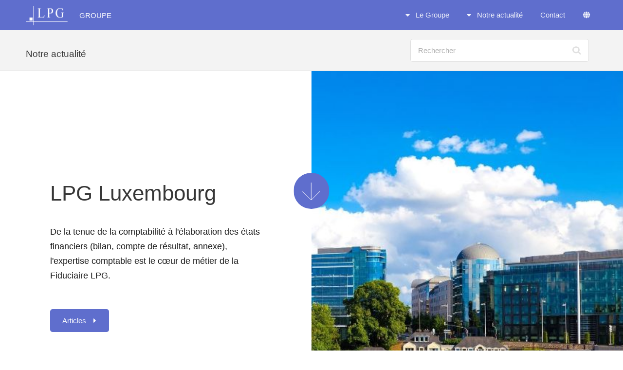

--- FILE ---
content_type: text/html;charset=UTF-8
request_url: https://www.groupe-lpg.com/fr/notre-actualite?
body_size: 4147
content:
<!DOCTYPE HTML>

<html lang="fr" xml:lang="fr" charset="utf-8" >
	<head>
<link rel="preconnect" href="https://fonts.googleapis.com">
<link rel="preload"    href="https://fonts.googleapis.com/css2?family=Red+Hat+Display:ital,wght@0,300..900;1,300..900&family=Titillium+Web:ital,wght@0,200;0,300;0,400;0,600;0,700;0,900;1,200;1,300;1,400;1,600;1,700&display=swap" as="style" />
<link href="https://fonts.googleapis.com/css2?family=Red+Hat+Display:ital,wght@0,300..900;1,300..900&family=Titillium+Web:ital,wght@0,200;0,300;0,400;0,600;0,700;0,900;1,200;1,300;1,400;1,600;1,700&display=swap" rel="stylesheet">
<link rel="preconnect" href="https://www.googletagmanager.com">
<link rel="preconnect" href="https://fonts.gstatic.com" crossorigin>
<link rel="preconnect" href="https://www.google-analytics.com" crossorigin>
		<!-- Global site tag (gtag.js) - Google Analytics -->
    	<script async src="https://www.googletagmanager.com/gtag/js?id=G-4WH2BJ8N89" onload="initializeGtag()"></script>
		<script>
			function initializeGtag() {
				/*
				var statisticsAllowed= getCookie("statisticsAllowed");
				if (statisticsAllowed == "true") {
				}      
				*/
    			window.dataLayer = window.dataLayer || [];
    			function gtag(){dataLayer.push(arguments);}    
    			// Initialisierung und Konfiguration von gtag
    			gtag('js', new Date());
    			gtag('config', 'G-4WH2BJ8N89');
  			}
		</script>
	<title>Notre actualité</title>

<meta http-equiv="Content-Security-Policy" content="object-src 'none'; upgrade-insecure-requests;" />
<meta charset="utf-8" />
<meta name="viewport" content="width=device-width, initial-scale=1" />
<meta name="description" content="Notre actualité" />

		<meta property="og:site_name" content="Groupe LPG"/>	
<meta property="og:type" content="article"/>
<meta property="og:title" content="Notre actualité" />
<meta property="og:description" content="Notre actualité" />


<link rel="preload" href="https://cdnjs.cloudflare.com/ajax/libs/font-awesome/6.6.0/webfonts/fa-brands-400.woff2" as="font" type="font/woff2" crossorigin="anonymous" />
<link rel="preload" href="https://cdnjs.cloudflare.com/ajax/libs/font-awesome/5.9.0/webfonts/fa-solid-900.woff2" as="font" type="font/woff2" crossorigin="anonymous" />

			<link rel="icon" type="image/png" href='/.imaging/mte/design/32x32/dam/favicons/favicon-grp.jpg/jcr:content/favicon-grp.jpg' sizes="32x32">
			<link rel="icon" type="image/png" href='/.imaging/mte/design/16x16/dam/favicons/favicon-grp.jpg/jcr:content/favicon-grp.jpg' sizes="16x16">
			<link rel="apple-touch-icon" sizes="180x180" href='/.imaging/mte/design/180x180/dam/favicons/favicon-grp.jpg/jcr:content/favicon-grp.jpg'>
            <link rel="apple-touch-icon-precomposed" sizes="57x57" href='/.imaging/mte/design/57x57/dam/favicons/favicon-grp.jpg/jcr:content/favicon-grp.jpg' />
			<link rel="apple-touch-icon-precomposed" sizes="114x114" href='/.imaging/mte/design/114x114/dam/favicons/favicon-grp.jpg/jcr:content/favicon-grp.jpg' />
			<link rel="apple-touch-icon-precomposed" sizes="72x72" href='/.imaging/mte/design/72x72/dam/favicons/favicon-grp.jpg/jcr:content/favicon-grp.jpg' />
			<link rel="apple-touch-icon-precomposed" sizes="144x144" href='/.imaging/mte/design/144x144/dam/favicons/favicon-grp.jpg/jcr:content/favicon-grp.jpg' />
			<link rel="apple-touch-icon-precomposed" sizes="120x120" href='/.imaging/mte/design/120x120/dam/favicons/favicon-grp.jpg/jcr:content/favicon-grp.jpg' />
			<link rel="apple-touch-icon-precomposed" sizes="152x152" href='/.imaging/mte/design/152x152/dam/favicons/favicon-grp.jpg/jcr:content/favicon-grp.jpg' />
			<meta name="msapplication-TileImage" content='/.imaging/mte/design/144x144/dam/favicons/favicon-grp.jpg/jcr:content/favicon-grp.jpg' />
			<meta name="msapplication-TileColor" content="#FFFFFF" />
<link rel="canonical" href="https://www.groupe-lpg.com/fr/notre-actualite" />
<meta name="og:url" content="https://www.groupe-lpg.com/fr/notre-actualite" />
<!-- disabled -->



<link rel="alternate" hreflang="x-default" href="https://www.groupe-lpg.com/fr/notre-actualite" />


	<link rel="alternate" hreflang="fr" href="https://www.groupe-lpg.com/fr/notre-actualite" />
	<link rel="alternate" hreflang="en" href="https://www.groupe-lpg.com/en/news" />




<link rel="stylesheet" type="text/css" as="style" href="/.resources/design/webresources/css/lpg~2025-01-13-17-19-38-907~cache.css"/>

			<link rel="stylesheet" type="text/css" as="style" href="/.resources/design/webresources/css/grp~2025-01-13-19-22-30-770~cache.css"/>
	</head>
	<body class="is-preload">
<!-- Header -->
<header id="header">
    <div class="inner">
        
<div class="logo ahr" onclick="ahr('591137be-e281-4b79-a2c1-4bd2800bce62')"
>
    <span>
		<picture>
            <img src="/dam/jcr:59c1d335-7ec0-42c1-a09e-4d8fcd90d91f/Logo%20LPG%20Luxembourg%20-%20White.png" alt="Accueil" width="184" height="87" >
                <source srcset="/.imaging/mte/design/100/dam/logo/Luxembourg/Logo-LPG-Luxembourg---White.png/jcr:content/Logo%20LPG%20Luxembourg%20-%20White.png" media="(max-width: 800px)" > 
        </picture>
    <p>GROUPE</p>

    </span>
</div>

        <nav id="nav">
<ul >
<li>
<a href="/fr/le-groupe" >
Le Groupe
</a>
<ul class="nav">
<li>
<a href="/fr/le-groupe/lpg-bulgarie" >
LPG Bulgarie
</a>
</li>
<li>
<a href="/fr/le-groupe/lpg-canada" >
LPG Canada
</a>
</li>
<li>
<a href="/fr/le-groupe/lpg-france" >
LPG France
</a>
</li>
<li>
<a href="/fr/le-groupe/lpg-international" >
LPG International
</a>
</li>
<li>
<a href="/fr/le-groupe/lpg-luxembourg" >
LPG Luxembourg
</a>
</li>
<li>
<a href="/fr/le-groupe/lpg-suisse" >
LPG Suisse
</a>
</li>
<li>
<a href="/fr/le-groupe/lpg-london" >
LPG Londres
</a>
</li>
<li>
<a href="/fr/le-groupe/lpg-roumanie" >
LPG Roumanie
</a>
</li>
</ul>
</li>
<li class="current">
<a href="/fr/notre-actualite" >
Notre actualité
</a>
<ul class="nav">
<li>
<a href="/fr/notre-actualite/lpg-luxembourg" >
LPG Luxembourg
</a>
</li>
<li>
<a href="/fr/notre-actualite/lpg-canada" >
LPG Canada
</a>
</li>
<li>
<a href="/fr/notre-actualite/lpg-france" >
LPG France
</a>
</li>
<li>
<a href="/fr/notre-actualite/lpg-bulgarie" >
LPG Bulgarie
</a>
</li>
<li>
<a href="/fr/notre-actualite/lpg-roumanie" >
LPG Roumanie
</a>
</li>
<li>
<a href="/fr/notre-actualite/lpg-londres" >
LPG Londres
</a>
</li>
<li>
<a href="/fr/notre-actualite/lpg-international" >
LPG International
</a>
</li>
<li>
<a href="/fr/notre-actualite/lpg-suisse" >
LPG Suisse
</a>
</li>
</ul>
</li>
<li>
<a href="/fr/contact" >
Contact
</a>
</li>
			
			<li>
				<div class="ahr languageMenu" >
					<div class="icon solid fa-globe languageIcon"></div>
				</div>
				<ul>





    <li>
		<div onclick="ahr('8421e611-553e-4a90-9bc8-683965edb849','')" class="ahr">English</div>
	</li>
    <li>
		<div onclick="ahr('03f111d4-3bd4-4c63-b951-b4a86155d31a','')" class="ahr">Fran&ccedil;ais</div>
	</li>
				</ul>
			</li>
</ul>
        </nav>
    </div>
</header>
<div id="search" class='fixed'>
    <div class="inner">
        <div class="content row gtr-50">
			<div class="col-8 col-12-small" >
            	<h1>Notre actualité</h1>
			</div>
			<div class="col-4 col-12-small" >
<form method="get" action="/fr/recherche">
    <input type="search" name="*" id="*" value="" placeholder="Rechercher" />
</form>
			</div>
        </div>
    </div>
</div>
<div class="search"></div>
<div id="main" class="main no-border ">
				        <a href="#main-1" class="button down"></a>
<section  class="banner style1 fullscreen   reveal onload-content-fade-right  image-position-right onload-image-fade-left   " >
	<div class="content"  >
		<div class="inner" >
			<article>
				<header >
						<h2>LPG Luxembourg</h2>
				</header>
					<div ><p>De la tenue de la comptabilit&eacute; &agrave; l&#39;&eacute;laboration des &eacute;tats financiers (bilan, compte de r&eacute;sultat, annexe), l&#39;expertise comptable est le c&oelig;ur de m&eacute;tier de la Fiduciaire LPG.</p>
</div>
				<footer>
					<div id="main-1">&nbsp;</div>





				<div onclick="ahr('b7c618a4-4ef6-437f-a971-1cdcff40e7bd','')" class="button    ">Articles</div>


				</footer>
			</article>
		</div>
	</div>
		<div class="image  ">
		<picture class="perspective500">
			<img src="/.imaging/mte/design/960/dam/banners/Fiduciaire-LPG-Luxembourg-1800x900px.jpg/jcr:content/Fiduciaire%20LPG%20Luxembourg%201800x900px.jpg" width="1800" height="900"  alt="LPG Luxembourg" class="   reveal    " />
	</picture>
		</div>
</section>				        <a href="#main-2" class="button down"></a>
<section  class="banner style1  orient-right  reveal  onscroll-content-fade-left image-position-left  onscroll-image-fade-right  " >
	<div class="content"  >
		<div class="inner" >
			<article>
				<header >
						<h2>LPG Genève</h2>
				</header>
					<div ><p>LPG assure la tenue comptable et l&#39;&eacute;laboration des comptes annuels (bilans,&nbsp;d&eacute;clarations fiscales, etc.) conform&eacute;ment aux prescriptions l&eacute;gales en vigueur en Suisse.</p>
</div>
				<footer>
					<div id="main-2">&nbsp;</div>





				<div onclick="ahr('d5d05f2f-37c1-4439-a770-4d73d18cb5bd','')" class="button    ">Articles</div>


				</footer>
			</article>
		</div>
	</div>
		<div class="image  ">
		<picture class="perspective500">
			<img src="/.imaging/mte/design/960/dam/suisse/stock-photo-jet-d-eau-in-geneva-geneva-switzerland-616322168.jpg/jcr:content/shutterstock_616322168_comp.jpg" width="2000" height="1333"  alt="LPG Luxembourg" class="   reveal    " />
	</picture>
		</div>
</section>				        <a href="#main-3" class="button down"></a>
<section  class="banner style1  orient-left  reveal  onscroll-content-fade-right image-position-left  onscroll-image-fade-left  " >
	<div class="content"  >
		<div class="inner" >
			<article>
				<header >
						<h2>LPG Bulgarie</h2>
				</header>
					<div ><p>La comptabilit&eacute;, la pr&eacute;paration des d&eacute;clarations fiscales et des bilans des entreprises bulgares sont les missions centrales de LPG Bulgarie.&nbsp;</p>
</div>
				<footer>
					<div id="main-3">&nbsp;</div>





				<div onclick="ahr('cf13e1e3-1af2-4323-9741-699a5a3a12fa','')" class="button    ">Articles</div>


				</footer>
			</article>
		</div>
	</div>
		<div class="image  ">
		<picture class="perspective500">
			<img src="/.imaging/mte/design/960/dam/bulgarie/stock-photo-aerial-view-of-the-university-of-kliment-ohridski-in-sofia-bulgaria-2154102233.jpg/jcr:content/shutterstock_2154102233_comp.jpg" width="2000" height="1333"  alt="LPG Bulgarie" class="   reveal    " />
	</picture>
		</div>
</section><section  class="banner style1  orient-right  reveal  onscroll-content-fade-left image-position-left  onscroll-image-fade-right  " >
	<div class="content"  >
		<div class="inner" >
			<article>
				<header >
						<h2>LPG Roumanie</h2>
				</header>
					<div ><p>De&nbsp;la comptabilit&eacute; aux d&eacute;clarations fiscales en passant par l&#39;&eacute;laboration des &eacute;tats financiers des entreprises roumaines, LPG compte parmi les leaders des cabinets d&#39;expert-comptable de Bucarest.</p>
</div>
				<footer>
					<div id="main-4">&nbsp;</div>





				<div onclick="ahr('2d716466-df79-47e6-8f9a-1ba0debb4f0c','')" class="button    ">Articles</div>


				</footer>
			</article>
		</div>
	</div>
		<div class="image  ">
		<picture class="perspective500">
			<img src="/.imaging/mte/design/960/dam/roumanie/stock-photo-bucharest-at-sunset-calea-victoriei-national-library-306450689.jpg/jcr:content/shutterstock_306450689_comp.jpg" width="2000" height="1333"  alt="LPG Roumanie" class="   reveal    " />
	</picture>
		</div>
</section></div><!-- Footer -->
<footer id="footer">
    <div class="inner">
        <div class="content">
            <section>
    <header>
		            <p class="h3 reveal scrollLeft transition1500ms delay0000ms " >Un regard différent sur l&#039;expertise comptable</p>
    </header>    
<article id="" >
  <div><p><img alt="" src="/dam/jcr:59c1d335-7ec0-42c1-a09e-4d8fcd90d91f/Logo%20LPG%20Luxembourg%20-%20White.2024-07-23-16-31-25.png" style="height:87px; width:184px" /></p>
</div>
</article><article id="" >
  <div><p>FIDUCIAIRE<br />
LUXEMBOURG - PARIS - GEN&Egrave;VE</p>
</div>
</article></section><section>
    <header>
		            <p class="h3 reveal scrollLeft transition1500ms delay0300ms " >Liens utiles</p>
    </header>    



<div class="">
<ul class="links">
		<li>















    <span class="page ">
            <div class="ahr" onclick="ahr('e79d09b2-a8dd-4a62-852e-9c5ee972e756')">
            Accueil
            </div>
    </span>

</li>
		<li>















    <span class="page ">
            <div class="ahr" onclick="ahr('b0a3afe9-9968-4f22-8913-14d913a57154')">
            À propos
            </div>
    </span>

</li>
		<li>















    <span class="page ">
            <div class="ahr" onclick="ahr('9bf10f01-7daf-4061-b60d-182ce0124306')">
            Offres d&#039;emploi
            </div>
    </span>

</li>
		<li>















    <span class="page ">
            <div class="ahr" onclick="ahr('c877862f-ea7c-41b6-b22f-0c4a64fa9627')">
            Mentions légales
            </div>
    </span>

</li>
		<li>















    <span class="page ">
            <div class="ahr" onclick="ahr('f4d47c59-d4c5-4546-9230-47ee5c085937')">
            Liens
            </div>
    </span>

</li>
		<li>















    <span class="page ">
            <div class="ahr" onclick="ahr('bcf38fbf-061f-41d5-9cd9-25e44da85372')">
            Contact
            </div>
    </span>

</li>
</ul>
</div><!-- end  -->
</section><section>
    <header>
		            <p class="h3 reveal scrollLeft transition1500ms delay0600ms " >Contact</p>
    </header>    

<ul class="contact-icons">
    <li class="icon solid fa-map-marker-alt">
        <address>
            <p>15-17 avenue Guillaume<br />
L-1651 Luxembourg</p>

        </address>
    </li>
    <li class="icon brands fa-linkedin">
        <a href="https://fr.linkedin.com/company/groupe-lpg">fiduciaire-lpg</a>
    </li>
    <li class="icon solid fa-phone">
        +352 / 26 25 61
    </li>
</ul>
</section>        </div>
        <div class="copyright">
<p><strong>Copyright &copy; 2026 by Fiduciaire Luxembourg Paris Gen&egrave;ve (LPG) sarl</strong></p>

<p><a href="https://3w.lu">Design by&nbsp;3W</a></p>
        </div>
    </div>
</footer>
<!-- Scripts -->

<script defer src="/.resources/design/webresources/js/lpg~2025-01-12-21-10-00-862~cache.js"></script>
<script>
    window.onload = function () { setContext(''); };
</script>
	</body>
</html>

--- FILE ---
content_type: text/css;charset=UTF-8
request_url: https://www.groupe-lpg.com/.resources/design/webresources/css/grp~2025-01-13-19-22-30-770~cache.css
body_size: 852
content:
a:hover > h4{
    color: #5F6ECD;
}
a {
    color: #2C3B9A;
}
input[type="submit"],
input[type="reset"],
input[type="button"],
button,
.button {
    background-color: #5F6ECD;
}

input[type="submit"]:hover,
input[type="reset"]:hover,
input[type="button"]:hover,
button:hover,
.button:hover {
    background-color: #5F6ECDdf;
}

input[type="submit"]:hover:active,
input[type="reset"]:hover:active,
input[type="button"]:hover:active,
button:hover:active,
.button:hover:active {
    background-color: #2C3B9A;
}

input[type="text"]:focus,
input[type="password"]:focus,
input[type="email"]:focus,
input[type="tel"]:focus,
input[type="search"]:focus,
input[type="url"]:focus,
input[type="file"]:focus,
select:focus,
textarea:focus {
    border-color: #5F6ECD;
    box-shadow: 0 0 0 1px #5F6ECD;
}

.features > a.accent1 {
    background: #5F6ECD;
}

.features > a.accent1:hover {
    background: #5F6ECDe0;
}

.features > a.alt {
    background: #5F6ECDf2;
}

#header {
    background: #5F6ECD;
}

#header a[href="#navPanel"] {
    background: #4E5DBC;
}

#header nav > ul > li.opener.active a, #header nav > ul > li.opener.active div.ahr {
    background-color: #4E5DBC;
}

#header nav > ul > li:hover a, #header nav > ul > li:hover div.ahr {
    background-color: #4E5DBC;
}

.dropotron {
    background-color: #5F6ECDf2;
}
.dropotron li.active > a, .dropotron li.active > div.ahr {
    background-color: #4E5DBC;
    color: #ffffff !important;
}
.dropotron a:hover, .dropotron div.ahr:hover {
    background-color: #4E5DBC;
    color: #ffffff !important;
}

#banner input[type="submit"],
#banner input[type="reset"],
#banner input[type="button"],
#banner button,
#banner .button {
    background-color: #5F6ECD;
}

#banner input[type="submit"]:hover,
#banner input[type="reset"]:hover,
#banner input[type="button"]:hover,
#banner button:hover,
#banner .button:hover {
    background-color: #5F6ECDdf;
}



#banner input[type="submit"]:hover:active,
#banner input[type="reset"]:hover:active,
#banner input[type="button"]:hover:active,
#banner button:hover:active,
#banner .button:hover:active {
    background-color: #2C3B9A;
}

#banner > article > .inner > .features > a.accent1  {
    background-color: #5F6ECD00;
}

#banner > article.visible > .inner > .features > a.accent1 {
    background-color: #5F6ECD;
}

#banner > article > .inner > .features > a > h2 {
    color: #5F6ECD;
}

#banner > article > .inner > .features > a > p {
    color: #5F6ECD;
}

#content > section {
    border-top: solid 6px #5F6ECD;
}

#sidebar > section {
    border-top: solid 6px #5F6ECD;
}


#sidebar > section:first-child {
    border-top: 0;
}

@media screen and (max-width: 1280px) {
    #sidebar {
        border-top: solid 6px #5F6ECD;
    }
}

.timestamp > div.icon:before {
	color: #5F6ECD;
}

ul.contact-icons li.icon:before {
	color: #5F6ECD;
}

#footer  {
	background: #5F6ECD;
}

input[type="file"]:before {
	color: #5F6ECD;
}

div.box {
	background-color: #5F6ECD;
}

div.box a.button {
	color: #5F6ECD !important;
}

div.box a.button:hover {
	color: #5F6ECDd0 !important;
}

a.expertise h3, a.expertise p.h3 {
	color: #5F6ECD;
}

ul.pagination li > a.page.primary {
    background-color: #5F6ECD;
}

section.expertises {
	border-top: solid 6px #5F6ECD;
}

section.expertises a:before {
	color: #5F6ECD;
}
h3 > a, a.current > b {
	color: #2C3B9A;
}

div.main.accent1, div.wrapper.accent1 {
	background: #5F6ECD;
}

input[type="button"].down,
input[type="submit"].down,
input[type="reset"].down,
.button.down,
button.down {
    background-color: #5F6ECD;
}

ul.pagination li > .page {
    border: 1px solid #5F6ECD;
}
